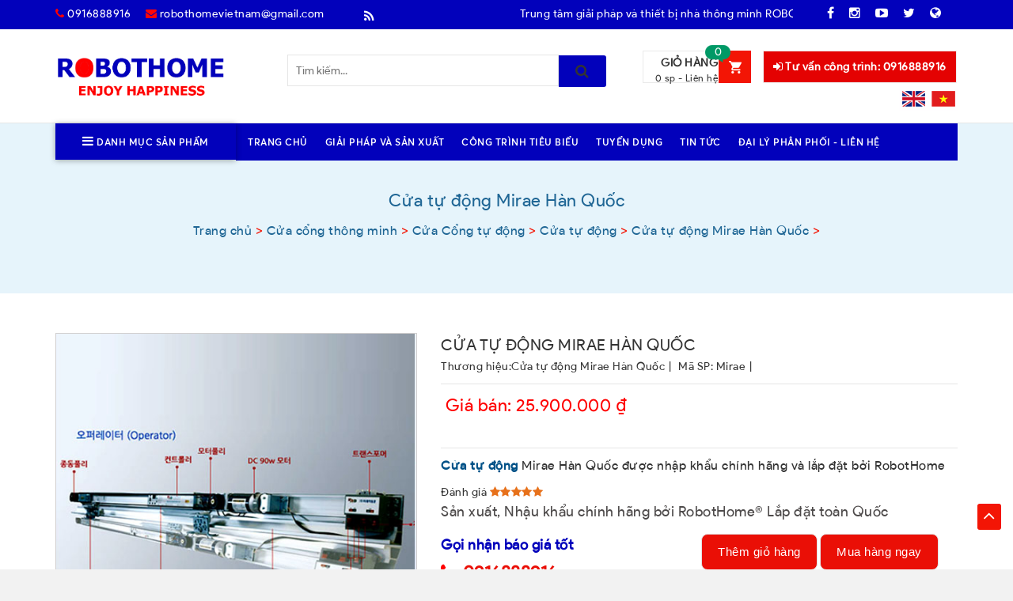

--- FILE ---
content_type: text/html; charset=UTF-8
request_url: https://robothome.vn/cua-tu-dong-mirae-han-quoc.html
body_size: 13835
content:
<!DOCTYPE html>
<html class="no-js" lang="vi">
<head>
	<meta charset="utf-8" />
            <link href="/images/ledviet/1/files/favico-robothome.png" rel="shortcut icon" type="image/x-icon" />
            <meta http-equiv="content-language" content="" />
            <title>Cửa tự động Mirae Hàn Quốc loại 2m</title>
            <meta http-equiv="X-UA-Compatible" content="IE=edge" />
            <meta name="viewport" content="width=device-width,minimum-scale=1"/>
            <meta name="description" content="Cửa tự động Mirae Hàn Quốc được nhập khẩu chính hãng và lắp đặt bởi RobotHome" />
            <meta name="keywords" content="Cửa tự động Mirae Hàn Quốc loại 2m" />    
            <link rel="canonical" href="https://robothome.vn/cua-tu-dong-mirae-han-quoc.html">
            <link href="/libadmin/fonts/css/font-awesome.min.css" onload="this.onload=null;this.rel='stylesheet'" as="style" rel="preload"/>
            <!--<link href="/style/bootstrap.min.css" rel="stylesheet" type="text/css"/>-->
            <link onload="this.onload=null;this.rel='stylesheet'" as="style" rel="preload" href="https://robothome.vn/style.css" />
            <script type="text/javascript" src="https://robothome.vn/script/jquery.min.js"></script>
            <!--<script src="/script/bootstrap.min.js" type="text/javascript"></script>
            <link href="/script/Bxslider/jquery.bxslider.css" rel="stylesheet" type="text/css"/>
            <script async src="/script/Bxslider/jquery.bxslider.min.js" type="text/javascript"></script>
            <script async src="/script/Bxslider/rainbow.min.js" type="text/javascript"></script>-->
            <!--[if lt IE 9]>
            <script src="https://oss.maxcdn.com/html5shiv/3.7.2/html5shiv.min.js"></script>
            <script src="https://oss.maxcdn.com/respond/1.4.2/respond.min.js"></script>
            <![endif]-->
            <meta property="og:title" content="Cửa tự động Mirae Hàn Quốc loại 2m"  /> 
            <meta property="og:type" content="website" /> 
            <meta property="og:url" content="https://robothome.vn/cua-tu-dong-mirae-han-quoc.html" /> 
            <meta property="og:image" content="https://robothome.vn/images/nha-thong-minh/1/images/cua-tu-dong/Cua-truot-tu-dong-Mirae-Han-Quoc.jpg" />
            <meta name="twitter:card" content="summary" /> 
            <meta name="twitter:site" content="https://robothome.vn/cua-tu-dong-mirae-han-quoc.html" /> 
            <meta name="twitter:title" content="Cửa tự động Mirae Hàn Quốc loại 2m" /> 
            <meta name="twitter:description" content="Cửa tự động Mirae Hàn Quốc được nhập khẩu chính hãng và lắp đặt bởi RobotHome" /> 
            <meta name="twitter:image" content="https://robothome.vn/images/nha-thong-minh/1/images/cua-tu-dong/Cua-truot-tu-dong-Mirae-Han-Quoc.jpg" />
	<!-- Global site tag (gtag.js) - Google Analytics -->
<script async src="https://www.googletagmanager.com/gtag/js?id=UA-158870507-1"></script><script>
  window.dataLayer = window.dataLayer || [];
  function gtag(){dataLayer.push(arguments);}
  gtag('js', new Date());

  gtag('config', 'UA-158870507-1');
</script>
<meta content="mUKDRJpFW04u9Nvyf6LUGj5KJc1y6I0Pui8c1cfFZFs" name="google-site-verification" />
<link href="/images/ledviet/1/images/timber.scss.css" media="all" rel="stylesheet" type="text/css" />
<link href="/images/ledviet/1/images/suplo-style.scss.css" media="all" rel="stylesheet" type="text/css" />
<link href="/images/ledviet/1/images/owl.theme.css" media="all" rel="stylesheet" type="text/css" />
<link href="/images/ledviet/1/images/owl.transitions.css" media="all" rel="stylesheet" type="text/css" /><script async src="/images/ledviet/1/images/modernizr.min.js" type="text/javascript"></script><!--<script src="/images/ledviet/1/images/lazyload.js"></script><script type="text/javascript" charset="utf-8">window.addEventListener("load", function(event) {lazyload();});</script>--><!-- Đánh dấu JSON-LD được tạo bởi Trình trợ giúp đánh dấu dữ liệu có cấu trúc của Google. --><script type="application/ld+json">
{
  "@context": "https://schema.org/",
  "@type": "Person",
  "@id": "https://robothome.vn/images/nha-thong-minh/1/files/anh-ca-nhan-gia-thanh.jpg",
  "name": "Gia Thành",
  "Description": "Tôi là Gia Thành. Tôi là chuyên gia hoạt động 12 năm trong lĩnh vực nhà thông minh, an ninh thông minh. Tôi có đam mê những sản phẩm thiết bị điện - gia dụng thông minh, sản phẩm công nghệ và thiết bị tự động hóa. Tôi là sáng lập và chủ sở hữu website: https://robothome.vn/",
  "nationality": "Việt Nam",
  "address": {
        "@type": "PostalAddress",
        "addressLocality": "Ý Yên",
        "addressRegion": "Nam Định",
        "postalCode": "07000.",
        "streetAddress": "Yên Minh, Ý Yên, Nam Định"
      },
  "gender": "Male",
  "url": "https://robothome.vn/",
  "image": "https://robothome.vn/images/nha-thong-minh/1/files/anh-ca-nhan-gia-thanh.jpg",
  "sameAs": [
    "https://www.facebook.com/thanhgia88888",
	"https://giathanh88888.blogspot.com/",
	"https://twitter.com/giathanh88888",
	"https://robothome.vn/"
  ],
  "jobTitle": "Founder",
  "worksFor": [
	{
		"@type": "Organization",
		"name": "RobotHome",
		"sameAs": [
			"https://www.facebook.com/RobotHome.vn",
			"https://twitter.com/RobotHome1",
			"https://robothome.vn/"
		]
	}
],
	"alumniOf": [
	{
	 "@type": "CollegeOrUniversity",
	 "name": "Đại học Công Nghệ - Đại học Quốc Gia Hà Nội",
	 "sameAs": "https://vi.wikipedia.org/wiki/Tr%C6%B0%E1%BB%9Dng_%C4%90%E1%BA%A1i_h%E1%BB%8Dc_C%C3%B4ng_ngh%E1%BB%87,_%C4%90%E1%BA%A1i_h%E1%BB%8Dc_Qu%E1%BB%91c_gia_H%C3%A0_N%E1%BB%99i"
	}]
    },
}
</script><script type="application/ld+json">{
	"@context": "http://schema.org",
  	"@type": "LocalBusiness",
"@id":"https://robothome.vn/",
	"url": "https://robothome.vn/",
	"logo": "https://robothome.vn/images/nha-thong-minh/1/files/logo-robothomevn.png",
    "image":"https://robothome.vn/images/nha-thong-minh/1/files/logo-robothomevn.png",
    "priceRange":"5$-30000$",
	"hasMap": "https://www.google.com/maps/place/Trung+t%C3%A2m+Thi%E1%BA%BFt+b%E1%BB%8B+v%C3%A0+Gi%E1%BA%A3i+ph%C3%A1p+Nh%C3%A0+th%C3%B4ng+minh+RobotHome/@21.0088775,105.8399216,15z/data=!4m5!3m4!1s0x0:0x988fe605fa05ed71!8m2!3d21.0088775!4d105.8399216?shorturl=1",	
	"email": "mailto:robothomevietnam@gmail.com",
    "founder": "Gia Thành",
  	"address": {
    	"@type": "PostalAddress",
    	"addressLocality": "Đống Đa",
        "addressCountry": "Việt Nam",
    	"addressRegion": "Hà Nội",
    	"postalCode":"100000",
    	"streetAddress": "46 Kim Hoa, Đống Đa, Hà Nội 100000"
  	},
  	"description": "RobotHome - Đơn vị số 1 về Nhập khẩu - Phân phối thiết bị và Thi công Giải pháp Nhà thông minh. RobotHome mang đến sự sang trọng, an toàn và tiện nghi. RobotHome - Nhà thông minh hơn!",
	"name": "RobotHome",
  	"telephone": "0916-888-916",
  	"openingHoursSpecification": [
  {
    "@type": "OpeningHoursSpecification",
    "dayOfWeek": [
      "Monday",
      "Tuesday",
      "Wednesday",
      "Thursday",
      "Friday"
    ],
    "opens": "06:30",
    "closes": "23:00"
  },
  {
    "@type": "OpeningHoursSpecification",
    "dayOfWeek": [
      "Saturday"
    ],
    "opens": "7:30",
    "closes": "23:00"
  }
],
  	"geo": {
    	"@type": "GeoCoordinates",
   	"latitude": "21.0088775",
    	"longitude": "105.8399216"
 		}, 			
         
  	"sameAs" : [ "https://www.facebook.com/RobotHome.vn/",
    	"https://www.youtube.com/channel/UCdmSPaabX6BMNpebJWaw5IA",
    	"https://twitter.com/RobotHome1",
		"https://aboutme.google.com/b/116523764769883856659/",
		"https://robothomevietnam.blogspot.com/",
		"https://www.instagram.com/robothomevietnam/"]
	}</script>

<meta content="6a064b2e5101f894467d90e2e3684bd4" name="p:domain_verify" /><script async src="/images/ledviet/1/images/lazysizes.min.js"></script>
<!-- Google Tag Manager --><script>(function(w,d,s,l,i){w[l]=w[l]||[];w[l].push({'gtm.start':
new Date().getTime(),event:'gtm.js'});var f=d.getElementsByTagName(s)[0],
j=d.createElement(s),dl=l!='dataLayer'?'&l='+l:'';j.async=true;j.src=
'https://www.googletagmanager.com/gtm.js?id='+i+dl;f.parentNode.insertBefore(j,f);
})(window,document,'script','dataLayer','GTM-K6368K3');</script><!-- End Google Tag Manager -->
</head>
<body class="body-other template-product">
	<div id="NavDrawer" class="drawer drawer--right">
	<div class="drawer__header">
		<div class="drawer__close js-drawer-close">
			<button type="button" class="icon-fallback-text">
				<span>Đóng</span><i class="fa fa-times" aria-hidden="true"></i>
			</button>
		</div>
	</div>
	<ul class="mobile-nav">
		<li class="mobile-nav__item mobile-nav__search">
			<form action="/tim-kiem" method="get" class="input-group search-bar" role="search">
				<input type="search" id="main-search-form-input" name="code" value="" placeholder="Tìm sản phẩm..." class="input-group-field" aria-label="Tìm sản phẩm...">
				<span class="input-group-btn">
					<button type="submit" class="btn icon-fallback-text">
						<i class="fa fa-search" aria-hidden="true"></i>
					</button>
				</span>
			</form>
		</li>
		<li itemprop="name" class="level0"><meta property="position" content="1"><a itemprop="url" href="/" 0><span>Trang chủ</span></a></li><li itemprop="name" class="level0"><meta property="position" content="2"><a itemprop="url" href="/" 0><span>Sản phẩm</span></a></li><li itemprop="name" class="level0"><meta property="position" content="3"><a itemprop="url" href="/giai-phap-va-san-xuat.html" 0><span>Giả pháp và sản xuất</span></a></li><li itemprop="name" class="level0"><meta property="position" content="4"><a itemprop="url" href="/tuyen-dung-nhan-su.html" 0><span>Tuyển dụng</span></a></li><li itemprop="name" class="level0"><meta property="position" content="5"><a itemprop="url" href="/mot-so-cong-trinh-tieu-bieu.html" 0><span>Công trình tiêu biểu</span></a></li><li itemprop="name" class="level0"><meta property="position" content="6"><a itemprop="url" href="/tin-tuc.html" 0><span>Tin tức</span></a></li><li itemprop="name" class="level0"><meta property="position" content="7"><a itemprop="url" href="/lien-he.html" 0><span>ĐẠI LÝ PHÂN PHỐI - LIÊN HỆ</span></a></li></ul>
				<!--<li class="mobile-nav__item">
			<a  href="/dang-nhap-tai-khoan"  id="customer_login_link">Đăng nhập </a>
		</li>
		<li class="mobile-nav__item">
			<a href="/dang-ky-tai-khoan" id="customer_register_link">Đăng kí</a>
		</li>-->
	</ul>
</div>
<div class="cart-overlay"></div>
<div id="CartDrawer" class="drawer drawer--left">
	<div class="drawer__header">
		<div class="drawer__title h3">Giỏ hàng</div>
		<div class="drawer__close js-drawer-close">
			<button type="button" class="icon-fallback-text">
				<span class="icon icon-x" aria-hidden="true"></span>
				<span class="fallback-text">"Đóng"</span>
			</button>
		</div>
	</div>
	<div id="CartContainer"></div>
</div>
	<div id="af-preloader"><div id="loader-wrapper"><div id="loader"></div></div></div>
<header id="header" class="hd-home">
		<!--
	<div class="header-top-banner medium--hide small--hide">
		<a href="/" title="Trung tâm giải pháp và thiết bị nhà thông minh ROBOTHOME"><img src="/images/ledviet/1/files/hdt_banner.png" alt="Trung tâm giải pháp và thiết bị nhà thông minh ROBOTHOME"></a>
	</div>-->
	
	<div class="header-top medium--hide small--hide">
		<div class="wrapper">
			<div class="inner">
				<div class="grid">
					<div class="grid__item large--four-twelfths">
						<div class="hdt-contact text-left">
							<a class="hotlinkcategory phone5mai0214cs" href="tel:091688916"><i class="fa fa-phone" aria-hidden="true"></i> 0916 888 916</a>
							<a href="mailto:robothomevietnam@gmail.com"><i class="fa fa-envelope" aria-hidden="true"></i>  robothomevietnam@gmail.com</a>
						</div>
					</div>
					<div class="grid__item large--six-twelfths">
						<div class="hdt-shortnews">
							<div class="slide-left">
								<i class="fa fa-rss" aria-hidden="true"></i>
								<marquee behavior="scroll" direction="left">
									Trung tâm giải pháp và thiết bị nhà thông minh ROBOTHOME đơn vị số 1 trong sản xuất, nhập khẩu và phân phối thiết bị nhà thông minh. Chuyên giải pháp Thiết kế - Thi công - Vận hành tòa nhà. UY TÍN - ĐÁNG TIN CẬY! Miễn phí tư vấn - Giá tốt ưu đãi - 100% Chính hãng. Liên hệ : 0916.888.916 hoặc Email: robothomevietnam@gmail.com.
								</marquee>
							</div>
						</div>
					</div>
                  	<div class="grid__item large--two-twelfths">
						<div class="hdt-social-network">
							<a href="https://www.facebook.com/RobotHome.vn" target="_blank" rel="nofollow" class="fb-icon"><i class="fa fa-facebook" aria-hidden="true"></i></a>
							<a href="https://www.instagram.com/robothomevietnam/" target="_blank" rel="nofollow" class="ins-icon"><i class="fa fa-instagram" aria-hidden="true"></i></a>
							<a href="https://www.youtube.com/channel/UCdmSPaabX6BMNpebJWaw5IA" target="_blank" rel="nofollow" class="yt-icon"><i class="fa fa-youtube-play" aria-hidden="true"></i></a>
							<a href="https://twitter.com/RobotHome1" target="_blank" rel="nofollow" class="tw-icon"><i class="fa fa-twitter" aria-hidden="true"></i></a>
							<a href="/gioi-thieu-trang-website-robothome.html" title="Về RobotHome.Vn" target="_blank" class="gg-icon"><i class="fa fa-globe" aria-hidden="true"></i></a>
						</div>
					</div>
				</div>
			</div>
		</div>
	</div>

	<div class="wrapper">
		<div class="inner desktop-header medium--hide small--hide">
			<div class="grid">
				<div class="grid__item large--three-twelfths">
					<div class="hd-logo text-left">
						<a href="/" title="Trung tâm giải pháp và thiết bị nhà thông minh ROBOTHOME"><img src="/images/nha-thong-minh/1/files/logo-robothome.png" alt="Trung tâm giải pháp và thiết bị nhà thông minh ROBOTHOME"></a>
					</div>
				</div>
				<div class="grid__item large--four-twelfths">
					<div class="hd-search">
						<div class="search-form-wrapper">
	<form id="searchauto" action="/tim-kiem" class="searchform-categoris ultimate-search" >
		<div class="wpo-search">
			<div class="wpo-search-inner">
				<div class="input-group">
					<input id="searchtext" name="code" maxlength="40" class="form-control input-search" type="text" size="20" placeholder="Tìm kiếm...">
					<span class="input-group-btn">
						<button type="submit" id="searchsubmit"><i class="fa fa-search" aria-hidden="true"></i></button>
					</span>
				</div>
			</div>
		</div>
	</form>
</div>

					</div>
				</div>
				<div class="grid__item large--five-twelfths text-right">
					<div class="hd-account">
						<a class="hotlinkcategory2 phone5mai0214cs" href="tel:0916888916"><i class="fa fa-sign-in" aria-hidden="true"></i>  Tư vấn công trình: 0916888916</a>
					
					</div>
					<div class="desktop-cart-wrapper">
						<div class="miniCartWrap"><div class="mini-maincart"><div class="cartSummary">
            <div class="crat-icon">
                <span class="item">0</span>
                <p class="mt-cart-title">Giỏ hàng</p>
            </div>
            <div class="cart-header">
                <p class="cart-tolatl">
                    <span class="item">0 sp - </span>
                    <span><span class="price">Liên hệ</span></span>
                </p>
            </div>	
        </div><div class="mini-contentCart"><div class="block-content"></div></div></div></div>
					</div>
						<div class="envi">
						<a href="#" title="Tiếng Anh, Việt"><img src="/images/nha-thong-minh/1/files/en.PNG" alt="Song ngữ Anh - Việt"></a>
					</div>
				</div>
			</div>
		</div>
		<div class="inner mobile-header large--hide">
			<div class="grid">
				<div class="grid__item medium--one-third small--one-half">
					<div class="hd-logo text-left"><a href="/" title="Trung tâm giải pháp và thiết bị nhà thông minh ROBOTHOME"><img src="/images/nha-thong-minh/1/files/logo-robothome.png" alt="Trung tâm giải pháp và thiết bị nhà thông minh ROBOTHOME"></a></div>
				</div>
				<div class="grid__item large--two-twelfths push--large--eight-twelfths medium--two-thirds small--one-half clearfix text-right">
					<div class="hd-btnMenu">
						<a href="javascript:void(0)" class="icon-fallback-text site-nav__link js-drawer-open-right" aria-controls="NavDrawer" aria-expanded="false">
							<span>Menu</span>						
							<i class="fa fa-bars" aria-hidden="true"></i>
						</a>
					</div>
					<div class="desktop-cart-wrapper1">
						<a href="/thanh-toan" class="hd-cart">
							<i class="fa fa-shopping-bag" aria-hidden="true"></i>
						</a>
					</div>
					<div class="envimobile">
						<a href="#" title="Tiếng Anh, Việt"><img src="/images/nha-thong-minh/1/files/en.PNG" alt="Song ngữ Anh - Việt"></a>
					</div>
				</div>
			</div>
			<div class="grid__item large--four-twelfths text-right">
					<div class="hd-account">
						<a class="phone5mai0214cs" href="tel:0916888916"><i class="fa fa-sign-in" aria-hidden="true"></i>  Tư vấn công trình: 0916888916</a>
						
					</div>
			</div>
		</div>
	</div>
</header>
	<section id="breadcrumb-wrapper" class="breadcrumb-w-img">
		<div id="megamenu-wrapper" class="medium--hide small--hide">
			<div class="wrapper">
				<div class="inner">
					<div class="grid mg-left-0">
						<div class="grid__item large--one-fifth pd-left0 megamenu-nav-wrapper ">
					<a href="javascript:void(0)" class="btnMenu text-center">
						<i class="fa fa-bars" aria-hidden="true"></i>  Danh mục sản phẩm
					</a>
					<ul class="no-bullets megamenu-nav"><li itemprop="name" class="level0"><a itemprop="url" href="/cua-cong-thong-minh.html">Cửa cổng thông minh</a></li><li itemprop="name" class="level0"><a itemprop="url" href="/he-thong-thong-gio.html">Hệ thống thông gió</a></li><li itemprop="name" class="level0"><a itemprop="url" href="/do-gia-dung-thong-minh.html">Đồ Gia dụng thông minh</a></li><li itemprop="name" class="level0"><a itemprop="url" href="/thiet-bi-dien-thong-minh.html">Thiết bị điện thông minh</a></li><li itemprop="name" class="level0"><a itemprop="url" href="/an-ninh-thong-minh.html">An ninh thông minh</a></li><li itemprop="name" class="level0"><a itemprop="url" href="/thiet-bi-ve-sinh-thong-minh.html">Vệ sinh thông minh</a></li></ul>
				</div>
						<div class="grid__item large--four-fifths pd-left0 mini-nav-wrapper">
					<ul class="no-bullets"><li itemprop="name" class="level0"><meta property="position" content="1"><a itemprop="url" href="/" 0><span>Trang chủ</span></a></li><li itemprop="name" class="level0"><meta property="position" content="2"><a itemprop="url" href="/giai-phap-va-san-xuat.html" 0><span>Giải pháp và Sản xuất</span></a></li><li itemprop="name" class="level0"><meta property="position" content="3"><a itemprop="url" href="/mot-so-cong-trinh-tieu-bieu.html" 0><span>Công trình tiêu biểu</span></a></li><li itemprop="name" class="level0"><meta property="position" content="4"><a itemprop="url" href="/tuyen-dung-nhan-su.html" 0><span>Tuyển dụng</span></a></li><li itemprop="name" class="level0"><meta property="position" content="5"><a itemprop="url" href="/tin-tuc.html" 0><span>Tin tức</span></a></li><li itemprop="name" class="level0"><meta property="position" content="6"><a itemprop="url" href="/lien-he.html" 0><span>Đại lý phân phối - Liên hệ</span></a></li></ul></ul>
				</div>
					</div>
				</div>
			</div>
		</div>
<div class="breadcrumb-overlay"></div>
	<div class="breadcrumb-content">
		<div class="wrapper">
			<div class="inner text-center">
				<div class="breadcrumb-big">
               <h1>Cửa tự động Mirae Hàn Quốc</h1>
				</div>
				<div class="breadcrumb-small"><ol class="breadcrumb"><li class="first"><a href="/"><span >Trang chủ</span></a></li><li><a href="/cua-cong-thong-minh.html"><span>Cửa cổng thông minh</span></a></li><li><a href="/cua-cong-tu-dong.html"><span>Cửa Cổng tự động</span></a></li><li><a href="/cua-tu-dong.html"><span>Cửa tự động</span></a></li><li><a href="/cua-tu-dong-mirae-han-quoc.html"><span>Cửa tự động Mirae Hàn Quốc</span></a></li><li class="active">Cửa tự động Mirae Hàn Quốc</li></ol></div>
			</div>
		</div>
	</div><script>$(document).ready(function(){$(".phone1mai0214cs").attr("href","tel:0916888916");$(".phone2mai0214cs").attr("href","tel:0916888916");$(".phone3mai0214cs").attr("href","tel:0916888916");$(".phone4mai0214cs").attr("href","http://zalo.me/0916888916");$(".phone5mai0214cs").attr("href","tel:0916888916");$(".phone5mai0214cs").html("<i class='fa fa-sign-in' aria-hidden='true'></i>  Tư vấn công trình: 0916888916");$(".hotlinkcategory.phone5mai0214cs").html("<i class='fa fa-phone' aria-hidden='true'></i> 0916888916");$(".phone6mai0214cs").attr("href","tel:0916888916");$(".phone6mai0214cs").html("0916888916");});</script>
	</section>
	<div id="PageContainer" class="is-moved-by-drawer">
		<main class="main-content" role="main">
<section id="product-wrapper">
	<div class="wrapper">
		<div class="inner">
			<div>
				<div class="grid product-single">
					<div class="grid__item large--five-twelfths medium--one-whole small--one-whole" style="position: relative;"><div class="thumbimageproduct"><ul class="slides"><li data-thumb="/images/nha-thong-minh/1/images/cua-tu-dong/Cua-truot-tu-dong-Mirae-Han-Quoc.jpg">
                <div class="thumb-image"> <img src="/images/nha-thong-minh/1/images/cua-tu-dong/Cua-truot-tu-dong-Mirae-Han-Quoc.jpg" data-imagezoom="true" class="img-responsive"  alt="Cửa tự động Mirae Hàn Quốc" /> </div>
            </li></ul></div><script defer src="/script/jquery.flexslider.js"></script>
            <link rel="stylesheet" href="/style/flexslider.css" type="text/css" media="screen" />
            <script>$(window).load(function() { $(".thumbimageproduct").flexslider({ animation: "slide", controlNav: "thumbnails" }); }); </script>
            <script src="/script/imagezoom.js"></script></div>

					<div class="grid__item large--seven-twelfths medium--one-whole small--one-whole">
						<div class="product-content">
							<div class="pro-content-head clearfix">
								<h2>Cửa tự động Mirae Hàn Quốc</h2>
								<div class="pro-brand"><span class="title">Thương hiệu:</span><a href="/cua-tu-dong-mirae-han-quoc.html">Cửa tự động Mirae Hàn Quốc</a></div><span>|</span>
								<div class="pro-sku ProductSku"><span class="title">Mã SP:</span> <span class="sku-number">Mirae</span></div><span>|</span>
							</div>
							<div class="pro-price clearfix"><div class="pricenew"><span> Giá bán: </span>25.900.000 <span>₫</span></div><br/>
                              <span class="priceplus"></span></div>
							<div class="pro-short-desc"><p><strong><a href="https://robothome.vn/cua-tu-dong.html">Cửa tự động</a></strong> Mirae Hàn Quốc được nhập khẩu chính hãng và lắp đặt bởi RobotHome</p></div>
							<span>Đánh giá</span> <i class="fa fa-star cur"></i><i class="fa fa-star cur"></i><i class="fa fa-star cur"></i><i class="fa fa-star cur"></i><i class="fa fa-star cur"></i>
                          
                          <div class="pro-short-desc-02"><p>Sản xuất, Nhậu khẩu chính hãng bởi RobotHome® Lắp đặt toàn Quốc </p></div>
							<div id="AddToCartForm" class="form-vertical">
								<!--<div class="product-variants-wrapper">
									<div class="product-size-hotline">
										<div class="social-network-actions text-left">
											<div class="fb-like" data-href="/cua-tu-dong-mirae-han-quoc.html" data-layout="button_count" data-action="like" data-size="small" data-show-faces="true" data-share="true"></div>
											<div class="fb-save" data-uri="/cua-tu-dong-mirae-han-quoc.html" data-size="small"></div>
										</div>
									</div>
								</div>-->
								
								<div class="grid mg-left-5">
									<div class="grid__item large--one-half medium--one-third small--one-half pd-left5">
										<div class="product-quantity clearfix">
											<div class="qty-addcart clearfix">
												<span><div class="lienhesanpham">Gọi nhận báo giá tốt</div></span>
                                              <div class="product-hotline">
											<i class="fa fa-phone" aria-hidden="true"></i><a class="hotlink4 phone6mai0214cs" href="tel:0916.888.916">0916.888.916</a>
										</div>
											</div>		
										</div>
									</div>
									<div class="grid__item large--one-half medium--one-third small--one-half pd-left5">
										<div class="qnt-addcart clearfix">
                                          
										<a class="nutlienket" onclick="CartProduct(1166, 0)">Thêm giỏ hàng</a>
                                          <a class="nutlienket" onclick="CartProduct1(1166, 0)" >Mua hàng ngay</a>
									</div>	
									</div>
								</div>		
							</div>
						</div>
					</div>
				</div>

				<div class="grid">
					<div class="grid__item large--nine-twelfths medium--one-whole small--one-whole">
						<div class="product-description-wrapper">
							<div class="tab clearfix">
								<button class="pro-tablinks" onclick="openProTabs(event, 'proDes')" id="defaultOpenProTabs">Mô tả</button>
								<!--<button class="pro-tablinks" onclick="openProTabs(event, 'proInf')">Thông tin thêm</button>
                              	<button class="pro-tablinks" onclick="openProTabs(event, 'proCom')">Bình luận</button>-->
							</div>
							<div id="proDes" class="pro-tabcontent"><h2>Cửa tự động Mirae Hàn Quốc&nbsp;&nbsp;</h2>

<ul>
	<li>Độ mở thông thủy: 20000mm</li>
	<li>Loại cửa : mở trượt 2 cánh,&nbsp;</li>
	<li>Tải trọng cánh cửa: 120kg x 2cánh&nbsp;</li>
	<li>Tốc độ Đóng / Mở: 200 &ndash; 600 mm/s (10 cấp tốc độ)</li>
</ul>

<div>- Mô tơ điện : Động cơ điện một chiều không chổi than DC 24V / 90 W,chức năng an toàn khi gặp vật cản trên hành trình sẽ tự động dừng và đổi chiều.</div>

<h3><strong>Chi tiết thiết bị: </strong></h3>

<div>Moto điện, máy tính điều khiển, mắt nhận, puly không tải, con lăn, dây cuaroa, ray hợp kim nhôm</div>

<h3><strong>Phụ kiện đi kèm cửa tự động Mirae Hàn Quốc&nbsp;</strong></h3>

<ul>
	<li>Nắp hộp INOX 201 dày 1mm bọc PVC cho 2 mặt cửa tự động<span style="white-space:pre"> </span></li>
	<li>Kẹp kính chuyên dụng cho cửa tự động<span style="white-space:pre"> </span></li>
	<li>Kính 10mm temper mài các cạnh + Phụ kiện lắp đặt</li>
	<li>Kích thước 1750mm x 2340mm</li>
</ul></div>
							<div class="phivanchuyen"><i class="fa fa-truck" aria-hidden="true"></i> <a href="/chinh-sach-van-chuyen.html"rel="”nofollow”" >Phí Vận chuyển</a></div>
							<div class="author"><i class="fa fa-user" aria-hidden="true"></i> Tác giả Gia Thành</div>
							<!--<span class="rating pull-right"><img alt="Đánh giá sản phẩm này" src="/images/nha-thong-minh/1/files/5-star.png"></span>-->
                          	<div id="proInf" class="pro-tabcontent">
                          		
                          	</div>
                          
                          

<div style="padding:15px;">
<div id="TonghopDanhgia"></div>
<div id="myModalComment" style="display:none;">
    <div>
      <div class="modal-content" style="padding-bottom: 0px;">
        <div class="modal-header">
          <h4 class="modal-title">Đánh giá của bạn</h4>
        </div>
        <div class="modal-body">
            <div class="commentreply">
                <div class="tile rating-tile"> 
                    <div class="rating-indent rating rating-actionable"> 
                        <span class="rating ratingmark"> 
                            <span data-mark="1" class="rating-star"></span> 
                            <span data-mark="2" class="rating-star"></span> 
                            <span data-mark="3" class="rating-star"></span> 
                            <span data-mark="4" class="rating-star"></span>
                            <span data-mark="5" class="rating-star"></span> 
                        </span> 
                    </div> 
                </div>
                <div class="row">
                    <input type="hidden" class="form-control" name="comment_address" />
                    <input type="hidden" class="form-control" name="comment_mark" value="" />
                    <input type="hidden" class="form-control" name="comment_title" value="Đánh giá" />
                    <div class="col-sm-6"><div class="form-group"><input disabled type="text" class="form-control" name="comment_fullname" placeholder="Họ và tên" /></div></div>
                    <div class="col-sm-6"><div class="form-group"><input disabled type="text" class="form-control" name="comment_email" placeholder="Email" /></div></div>
                    <div class="col-sm-4" style="display:none;"><div class="form-group"><input disabled type="text" class="form-control" name="comment_phone" value="" placeholder="Điện thoại" /></div></div>
                </div>
                <div>
                  	<div class="form-group"><input type="text" class="form-control" name="comment_title" value="" placeholder="Tiêu đề đánh giá" /></div>
                    <textarea style="padding: 10px !important;" class="form-control" name="comment_content" placeholder="Nội dung đánh giá của bạn"></textarea>
                </div>
            </div>
        </div>
        <div class="modal-footer">
            <button type="button" class="btn btn-default" onclick="onSubmitComment()">Xác nhận</button>
            <button type="button" class="btn btn-danger" onclick="$('#myModalComment').hide();">Hủy</button>
        </div>
        
      </div>
    </div>
</div>
<meta name="google-signin-scope" content="profile email">
<meta name="google-signin-client_id" content="1042637786611-7q7jhodudekiv5og1incu27v57i24gnd.apps.googleusercontent.com">
<script src="https://apis.google.com/js/platform.js" async defer></script>
<div style="display:none;"><div class="g-signin2" data-onsuccess="onSignIn" data-theme="dark"></div></div>
<div><div class="commentreply comment_0" rel="0"><a href="javascript:;" onclick="CommentReply(0)">Bình luận</a><div class="reply"></div></div><style>ul.ContentComment ul {margin-left: 40px;margin-top: 10px;border-left: 3px solid #e5e5e5;padding-left: 10px;} ul.ContentComment li{margin-bottom:10px;}</style><script>var totalcomment=[];</script><script>replycomment = '<div id="CommentPage"><div class="form-group" class="comment_fullname"><label>Họ và tên</label><input type="text" name="comment_fullname" class="form-control" /></div><div class="form-group" class="comment_address"><label>Địa chỉ</label><input type="text" name="comment_address" class="form-control" /></div><div class="form-group" class="comment_phone"><label>Điện thoại</label><input type="text" name="comment_phone" class="form-control" /></div><div class="form-group" class="comment_email"><label>Email</label><input type="email" name="comment_email" class="form-control" /></div><div class="form-group" class="comment_title"><label>Tiêu đề</label><input type="text" name="comment_title" class="form-control" /></div><div class="form-group" class="comment_mark"><label>Điểm đánh giá</label><select name="comment_mark" class="form-control"><option value="5">Tuyệt vời</option><option value="4">Tốt</option><option value="3">Khá</option><option value="2">Trung bình</option><option value="1">Kém</option></select></div><div class="form-group" class="comment_content"><label>Nội dung</label><textarea name="comment_content" class="form-control"></textarea></div></div>';</script></div>
<script>
    var SignInGoogle = false;
	var commentIdCategory = 0;
    function Clicktrang(id){
		commentIdCategory = id;
        $('.rating span').removeClass('rating-star-full');
        if(SignInGoogle){$('#myModalComment').show();}else{
            SignInGoogle = true;
            $('.abcRioButtonContents').trigger('click');
        }
    }
    function onSignIn(googleUser) {
        var profile = googleUser.getBasicProfile();
        var e = $('.commentreply');
        e.find('[name="comment_fullname"]').val(profile.getName()); // Họ và tên
        e.find('[name="comment_email"]').val(profile.getEmail());   // Email
        e.find('[name="comment_address"]').val(profile.getImageUrl());// Ảnh đại diện
        if(SignInGoogle){$('#myModalComment').show();}
        SignInGoogle = true;
    }
    $('.ratingmark>span').click(function(){
        var mark = $(this).attr('data-mark')*1;
        $('.rating span').removeClass('rating-star-full');
        for(var i=1; i<=mark; i++){
            $('.rating span[data-mark="'+i+'"]').addClass('rating-star-full');
        }
        $('.commentreply').find('[name="comment_mark"]').val(mark);
    });
    function onSubmitComment(){
        var e = $('.commentreply');
        var data = {
            'func':'CommentReply',
            'idpage':'1166',
            'idcomment':commentIdCategory,
            'fullname':e.find('[name="comment_fullname"]').val(),
            'address':e.find('[name="comment_address"]').val(),
            'phone':e.find('[name="comment_phone"]').val(),
            'email':e.find('[name="comment_email"]').val(),
            'title':e.find('[name="comment_title"]').val(),
            'mark':e.find('[name="comment_mark"]').val()*1,
            'content':e.find('[name="comment_content"]').val()
        };
      	if(e.find('[name="comment_mark"]').val()*1==0){alert('Bạn chưa đánh giá thứ hạng nội dung'); return;}
        $.post('/Update',data,function(rs){
          //alert(rs);
          if(rs=='Gửi đánh giá thành công'){
            alert('Cảm ơn bạn đã gửi phản hồi đánh giá về sản phẩm của chúng tôi. Chúng tôi sẽ liên hệ phản hồi với bạn sớm nhất có thể.');
            $('#myModalComment').hide();
            $('.commentreply').find('[name="comment_title"]').val('');
            $('.commentreply').find('[name="comment_content"]').val('');  
          }
          if(rs==''){alert('Vui lòng kiểm tra lại tiêu đề hoặc nội dung đánh giá.');}
        });
    }
</script>
<script>
/*totalcomment = [
	{"mark":"1", "soluong":"9"},
	{"mark":"3", "soluong":"7"},
	{"mark":"4", "soluong":"6"}
];*/
function getThongke(){
  if(totalcomment.length==0){
    totalcomment.push(
    	{"mark":"5", "soluong":"1"}
    );
  }
	var thongketientrinh = '';
	var thongke = [], max = 0, tongdiem = 0, soluong = 0;
	for(var i=0; i<5; i++){thongke[i] = 0;}
	for(var i=0; i<totalcomment.length; i++){
		var mark = totalcomment[i].mark*1; var count = totalcomment[i].soluong*1;
		thongke[mark-1] = count; tongdiem += mark*count; soluong += count; if(max<count){max = count;}
	}
	
	var html = '<div class="tieudetonghop">'
		+'<div style="width:75%;float:left;">Tóm tắt đánh giá</div>'
		+'<div style="width:25%;float:left; text-align:center;"><button class="buttonvietdanhgia" onclick="Clicktrang(0)">Viết đánh giá</button></div>'
		+'<div style="clear:both;"></div>'
	+'</div>';
    if(soluong>0){
      for(var i=4; i>=0; i--){
		thongketientrinh += '<div class="ct_tientrinh"><div class="ct_dem">'+(i+1)+'</div><div class="ct_danhgia"><div class="ct_tatca"><div class="ct_hientai" style="width:'+(100.0*thongke[i].toFixed(1)/max.toFixed(1))+'%"></div></div></div></div>';
	  }
      var tongtientrinh = (tongdiem.toFixed(1)/soluong.toFixed(1)).toFixed(1);
      html+='<div style="width:75%;float:left;" id="thongketientrinh">'+thongketientrinh+'</div>'
      +'<div style="width:25%;float:left; text-align:center;" id="thongketongket">'
          +'<div class="tongsoluong">'+(isNaN(tongtientrinh)?'0.0':tongtientrinh)+'</div>'
          +'<div class="tongtientrinh"><span class="Fam1ne EBe2gf"><span class="tyledanhgia" style="width:'+((100.0*tongdiem.toFixed(1)/(5.0*soluong.toFixed(1)))+'%')+'"></span></span></div>'
          +'<p class="soluongdanhgia">'+soluong+' đánh giá</p>'
      +'</div>'
      +'<div style="clear:both;"></div>'
      +'<div class="tieudetonghop">Danh sách đánh giá</div>';
    }
	$('#TonghopDanhgia').html(html);
}
getThongke();
</script>


<style>
  .form-control {
    width: 100%;
    margin-bottom: 10px;
}
  ol.breadcrumb {
    background: none !important;
}
  ul.ContentComment, ul.ContentComment ul {
    list-style: none;
}
.rating-tile {margin-top: 10px;margin-bottom: 10px;}
.rating .rating-star {
    background: url(/images/nha-thong-minh/1/images/icon/anh3.png) no-repeat;
    cursor: pointer;display: inline-block;height: 30px;margin-right: 11px;width: 30px;
}
.rating .rating-star-full {
    background: url(/images/nha-thong-minh/1/images/icon/anh4.png) no-repeat;
}
.breadcrumb-small li.active {
    display: none;
}
.tieudetonghop{color: #222;font-size: 20px;line-height: 1.3;position: relative;margin: 24px 0 12px;}
button.buttonvietdanhgia {
    border-radius: 2px;cursor: default;font-family: arial,sans-serif;font-size: 11px;font-weight: bold;
    height: 27px;line-height: 27px;margin: 2px 0;min-width: 54px;padding: 0 8px;text-align: center;
    -webkit-transition: color 0.218s;-webkit-user-select: none;
    background-color: #f5f5f5;
    background-image: linear-gradient(top,#f5f5f5,#f1f1f1);
    border: 1px solid #dcdcdc;border: 1px solid rgba(0,0,0,.1);color: #444;
    background-image: -webkit-gradient(linear,left top,left bottom,from(#f5f5f5),to(#f1f1f1));
    background-image: -webkit-linear-gradient(top,#f5f5f5,#f1f1f1);
}
.ct_tientrinh {display: table-row;height: 20px;}
.ct_dem {padding-right: 10px;color: #70757a;display: table-cell;font-size: 14px;font-weight: 500;vertical-align: middle;}
.ct_danhgia {display: table-cell;vertical-align: middle;width: 100%; height:19px;}
.ct_tatca, .ct_hientai {border-radius: 9px;height: 9px;}
.ct_tatca {background: #d1d1d1;}
.ct_hientai {background: #e7711b;}
.EBe2gf, .EBe2gf span {background-size: 14px 13px;height: 13px;top: 1px;width: 69px;}
.EBe2gf {
    background-image: url(/images/nha-thong-minh/1/images/icon/anh2.png);
}
.Fam1ne {background-repeat: repeat-x;display: inline-block;overflow: hidden;position: relative;}
.EBe2gf span {
    background-image: url(/images/nha-thong-minh/1/images/icon/anh1.png);
}

.Fam1ne span {background-repeat: repeat-x;display: block;}
p.soluongdanhgia {margin-top: 8px;font-size: 14px;color: #878787;}
.tongsoluong {display: block;font-size: 56px;line-height: 44px;margin-bottom: 15px;color: #70757A;white-space: nowrap;}
  .commentreply.comment_0>a {display: none;}
  i.fa.fa-star.cur {color: #f54ea5;}
</style>                               
</div>                 
                          
                          
                          
                          
                
                          
                          
                          
                          
							<!--<div id="proCom" class="pro-tabcontent"><div id="fb-root"></div>
            <script>(function(d, s, id) {
              var js, fjs = d.getElementsByTagName(s)[0];
              if (d.getElementById(id)) return;
              js = d.createElement(s); js.id = id;
              js.src = "//connect.facebook.net/vi_VN/sdk.js#xfbml=1&version=v2.5&appId=697704830342015";
              fjs.parentNode.insertBefore(js, fjs);
            }(document, "script", "facebook-jssdk"));</script>
            <div class="fb-comments" data-href="https://robothome.vn/cua-tu-dong-mirae-han-quoc.html" data-width="100%" data-numposts="10"></div></div>-->
						</div>
					</div>
					<div class="grid__item large--three-twelfths medium--one-whole small--one-whole">
						


<section id="related-products">
	<div class="home-section-head clearfix">
		<h2>Xem thêm sản phẩm khác</h2>
	</div>
	<div class="home-section-body">
		<ul class="no-bullets"><li class="grid mg-left-15 rsp-item">
				<div class="grid__item large--one-third medium--one-quarter small--one-quarter pd-left15">
					<div class="rsp-img">
						<a href="/cua-kinh-tu-dong-mo-grizzly-canada.html" title="Cửa tự động cao cấp Grizzly Canada">
							<img class="lazyload" src="/images/nha-thong-minh/1/files/logo-robothome.png" data-src="/images/nha-thong-minh/1/images/cua-tu-dong/cua-tu-dong-Grizzly-Canada.jpg" alt="Cửa tự động cao cấp Grizzly Canada">
						</a>
					</div>
				</div>
				<div class="grid__item large--two-thirds medium--three-quarters small--three-quarters pd-left15">
					<div class="rsp-title">
						<a href="/cua-kinh-tu-dong-mo-grizzly-canada.html" title="Cửa tự động cao cấp Grizzly Canada">Cửa tự động cao cấp Grizzly Canada</a>
					</div>
					<div class="rsp-price"><span class="pricenew"><span> Giá bán: </span>33.500.000 <span>₫</span></span></div>
				</div>
			</li><li class="grid mg-left-15 rsp-item">
				<div class="grid__item large--one-third medium--one-quarter small--one-quarter pd-left15">
					<div class="rsp-img">
						<a href="/cua-kinh-tu-dong-taesung-han-quoc.html" title="Cửa kính lùa tự động Taesung Hàn Quốc">
							<img class="lazyload" src="/images/nha-thong-minh/1/files/logo-robothome.png" data-src="/images/nha-thong-minh/1/images/cua-tu-dong/Cua-tu-dong-BS-2007-Taesung-Han-Quoc.png" alt="Cửa kính lùa tự động Taesung Hàn Quốc">
						</a>
					</div>
				</div>
				<div class="grid__item large--two-thirds medium--three-quarters small--three-quarters pd-left15">
					<div class="rsp-title">
						<a href="/cua-kinh-tu-dong-taesung-han-quoc.html" title="Cửa kính lùa tự động Taesung Hàn Quốc">Cửa kính lùa tự động Taesung Hàn Quốc</a>
					</div>
					<div class="rsp-price"><span class="pricenew"><span> Giá bán: </span>35.000.000 <span>₫</span></span></div>
				</div>
			</li><li class="grid mg-left-15 rsp-item">
				<div class="grid__item large--one-third medium--one-quarter small--one-quarter pd-left15">
					<div class="rsp-img">
						<a href="/cua-kinh-tu-dong-bhd-dai-loan.html" title="Mô tơ Cửa kính tự động BHD Đài Loan">
							<img class="lazyload" src="/images/nha-thong-minh/1/files/logo-robothome.png" data-src="/images/nha-thong-minh/1/images/cua-tu-dong/cua-truot-tu-dong-bhd.png" alt="Mô tơ Cửa kính tự động BHD Đài Loan">
						</a>
					</div>
				</div>
				<div class="grid__item large--two-thirds medium--three-quarters small--three-quarters pd-left15">
					<div class="rsp-title">
						<a href="/cua-kinh-tu-dong-bhd-dai-loan.html" title="Mô tơ Cửa kính tự động BHD Đài Loan">Mô tơ Cửa kính tự động BHD Đài Loan</a>
					</div>
					<div class="rsp-price"><span class="pricenew"><span> Giá bán: </span>21.000.000 <span>₫</span></span></div>
				</div>
			</li><li class="grid mg-left-15 rsp-item">
				<div class="grid__item large--one-third medium--one-quarter small--one-quarter pd-left15">
					<div class="rsp-img">
						<a href="/cua-tu-dong-kast-trung-quoc.html" title="Cửa kính trượt tự động Kast Trung Quốc">
							<img class="lazyload" src="/images/nha-thong-minh/1/files/logo-robothome.png" data-src="/images/nha-thong-minh/1/files/cua-truot-tu-dong-trung-quoc-kast.PNG" alt="Cửa kính trượt tự động Kast Trung Quốc">
						</a>
					</div>
				</div>
				<div class="grid__item large--two-thirds medium--three-quarters small--three-quarters pd-left15">
					<div class="rsp-title">
						<a href="/cua-tu-dong-kast-trung-quoc.html" title="Cửa kính trượt tự động Kast Trung Quốc">Cửa kính trượt tự động Kast Trung Quốc</a>
					</div>
					<div class="rsp-price"><span class="pricenew"><span> Giá bán: </span>19.800.000 <span>₫</span></span></div>
				</div>
			</li><li class="grid mg-left-15 rsp-item">
				<div class="grid__item large--one-third medium--one-quarter small--one-quarter pd-left15">
					<div class="rsp-img">
						<a href="/thiet-bi-dong-cua-tu-dong-cao-cap-ditec-das-valor-italia.html" title="Thiết bị đóng cửa tự động cao cấp DITEC DAS Valor Italia">
							<img class="lazyload" src="/images/nha-thong-minh/1/files/logo-robothome.png" data-src="/images/nha-thong-minh/1/images/cua-tu-dong/cua-tu-dong-DITEC-DAS-Valor-Italia.PNG" alt="Thiết bị đóng cửa tự động cao cấp DITEC DAS Valor Italia">
						</a>
					</div>
				</div>
				<div class="grid__item large--two-thirds medium--three-quarters small--three-quarters pd-left15">
					<div class="rsp-title">
						<a href="/thiet-bi-dong-cua-tu-dong-cao-cap-ditec-das-valor-italia.html" title="Thiết bị đóng cửa tự động cao cấp DITEC DAS Valor Italia">Thiết bị đóng cửa tự động cao cấp DITEC DAS Valor Italia</a>
					</div>
					<div class="rsp-price"><span class="pricenew"><span> Giá bán: </span>49.300.000 <span>₫</span></span></div>
				</div>
			</li><li class="grid mg-left-15 rsp-item">
				<div class="grid__item large--one-third medium--one-quarter small--one-quarter pd-left15">
					<div class="rsp-img">
						<a href="/cua-kinh-lua-tu-dong-klcm-teraoka-nhat-ban.html" title="Cửa lùa tự động KLCM-TERAOKA Nhật Bản">
							<img class="lazyload" src="/images/nha-thong-minh/1/files/logo-robothome.png" data-src="/images/nha-thong-minh/1/images/cua-tu-dong/Cua-tu-dong-KLCM-TERAOKA-Nhat-Ban.jpg" alt="Cửa lùa tự động KLCM-TERAOKA Nhật Bản">
						</a>
					</div>
				</div>
				<div class="grid__item large--two-thirds medium--three-quarters small--three-quarters pd-left15">
					<div class="rsp-title">
						<a href="/cua-kinh-lua-tu-dong-klcm-teraoka-nhat-ban.html" title="Cửa lùa tự động KLCM-TERAOKA Nhật Bản">Cửa lùa tự động KLCM-TERAOKA Nhật Bản</a>
					</div>
					<div class="rsp-price"><span class="pricenew"><span> Giá bán: </span>65.000.000 <span>₫</span></span></div>
				</div>
			</li><li class="grid mg-left-15 rsp-item">
				<div class="grid__item large--one-third medium--one-quarter small--one-quarter pd-left15">
					<div class="rsp-img">
						<a href="/cua-truot-tu-dong-cao-cap-dream-nhat-ban.html" title="Cửa trượt tự động cao cấp Dream Nhật Bản">
							<img class="lazyload" src="/images/nha-thong-minh/1/files/logo-robothome.png" data-src="/images/nha-thong-minh/1/files/cua-tu-dong-dream-nhat-ban.png" alt="Cửa trượt tự động cao cấp Dream Nhật Bản">
						</a>
					</div>
				</div>
				<div class="grid__item large--two-thirds medium--three-quarters small--three-quarters pd-left15">
					<div class="rsp-title">
						<a href="/cua-truot-tu-dong-cao-cap-dream-nhat-ban.html" title="Cửa trượt tự động cao cấp Dream Nhật Bản">Cửa trượt tự động cao cấp Dream Nhật Bản</a>
					</div>
					<div class="rsp-price"><del class="priceold"><span> </span>72.000.000 <span>₫</span></del><span class="pricenew"><span> Giá bán: </span>65.800.000 <span>₫</span></span></div>
				</div>
			</li></ul>
	</div>
</section>


					</div>
				</div>

			</div>
		</div>
	</div>
</section>


		</main>
	</div>       
<script>
function openProTabs(evt, cityName) {
	var i, pro_tabcontent, pro_tablinks;
	pro_tabcontent = document.getElementsByClassName("pro-tabcontent");
	for (i = 0; i < pro_tabcontent.length; i++) {
		pro_tabcontent[i].style.display = "none";
	}
	pro_tablinks = document.getElementsByClassName("pro-tablinks");
	for (i = 0; i < pro_tablinks.length; i++) {
		pro_tablinks[i].className = pro_tablinks[i].className.replace(" active", "");
	}
	document.getElementById(cityName).style.display = "block";
	evt.currentTarget.className += " active";
}

document.getElementById("defaultOpenProTabs").click();
</script>                        
<script type="application/ld+json">
        {
          "@context": "http://schema.org/",
          "@type": "Product",
          "name": "Cửa tự động Mirae Hàn Quốc",
          "image": "https://robothome.vn/images/nha-thong-minh/1/images/cua-tu-dong/Cua-truot-tu-dong-Mirae-Han-Quoc.jpg",
          "description": "Cửa tự động Mirae Hàn Quốc được nhập khẩu chính hãng và lắp đặt bởi RobotHome",
          "mpn": "1166",
          "aggregateRating": {
            "@type": "AggregateRating",
            "ratingValue": "5",
            "reviewCount": "1"
          },
          "brand": {
            "@type": "Thing",
            "name": "Robothome.vn"
          },
          "sku": "1166",
          "offers": {
            "@type": "Offer",
            "priceCurrency": "VND",
            "price": "25900000",
            "priceValidUntil": "2020-06-24",
            "itemCondition": "http://schema.org/UsedCondition",
            "availability": "http://schema.org/InStock",
            "seller": {
              "@type": "Organization",
              "name": "Robothome.vn"
            },
            "url":"/cua-tu-dong-mirae-han-quoc.html"
          },
          "review":[]
        }
        </script>
	<footer id="footer">
<div class="clearfix large--hide" id="ft-social-network"><a class="fb-icon" href="https://www.facebook.com/RobotHome.vn" rel="nofollow" target="_blank"><i class="fa fa-facebook" aria-hidden="true"></i></a> <a class="ins-icon" href="https://www.instagram.com/robothomevietnam/" rel="nofollow" target="_blank"><i class="fa fa-instagram" aria-hidden="true"></i></a> <a class="yt-icon" href="https://www.youtube.com/channel/UCdmSPaabX6BMNpebJWaw5IA" rel="nofollow" target="_blank"><i class="fa fa-youtube-play" aria-hidden="true"></i></a> <a class="tw-icon" href="https://twitter.com/RobotHome1" rel="nofollow" target="_blank"><i class="fa fa-twitter" aria-hidden="true"></i></a> <a class="gg-icon" href="" rel="nofollow" target="_blank"><i class="fa fa-google-plus" aria-hidden="true"></i></a></div>

<div class="ft-content ft-has-no-imgbg">
<div class="wrapper">
<div class="inner">
<div class="grid">
<div class="grid__item large--three-quarters">
<div class="grid">
<div class="grid__item large--one-third medium--one-third small--one-half  medium--hide small--hide">
<div class="ft-nav">
<h5>Trung tâm RobotHome</h5>

<ul class="no-bullets">
	<li><a href="/gioi-thieu.html">Giới thiệu RobotHome</a></li>
	<li><a href="/tin-tuc.html">Tin tức RobotHome</a></li>
	<li><a href="/mot-so-cong-trinh-tieu-bieu.html" rel="”nofollow”">Công trình tiêu biểu</a></li>
	<li><a href="/giai-phap-va-san-xuat.html">Giải pháp và sản xuất</a></li>
	<li><a href="/chinh-sach-thanh-toan.html" rel="”nofollow”">Chính sách thanh toán</a></li>
	<li><a href="/chinh-sach-van-chuyen.html" rel="”nofollow”">Chính sách vận chuyển</a></li>
	<li><a href="/chinh-sach-doi-tra-hoan-tien.html" rel="”nofollow”">Chính sách đổi trả hoàn tiền</a></li>
	<li><a href="/chinh-sach-bao-mat-thong-tin.html" rel="”nofollow”">Chính sách bảo mật thông tin</a></li>
</ul>
</div>
</div>

<div class="grid__item large--one-third medium--one-third small--one-half">
<div class="ft-nav">
<h5>Thiết bị tự động</h5>

<ul class="no-bullets">
	<li><a href="/cua-cong-tu-dong.html">Cổng tự động</a></li>
	<li><a href="/cua-tu-dong.html">Cửa tự động</a></li>
	<li><a href="/cong-barrier-tu-dong.html">Barie tự động</a></li>
	<li><a href="/motor-cong-tu-dong.html">Motor cổng</a></li>
	<li><a href="/mo-to-cong-tay-don.html">Motor cổng tay đòn</a></li>
	<li><a href="/motor-cong-lua.html">Motor cổng lùa</a></li>
	<li><a href="/mo-to-cong-am-san.html">Motor cổng âm sàn</a></li>
	<li><a href="/khoa-cua-van-tay.html">Khóa cửa vân tay</a></li>
</ul>
</div>
</div>

<div class="grid__item large--one-third medium--one-third small--one-half">
<div class="ft-nav">
<h5>Thông gió (HVAC)</h5>
<a> </a>

<ul class="no-bullets">
	<li><a href="/ong-gio.html">Ống gió</a></li>
	<li><a href="/cua-gio.html">Cửa gió</a></li>
	<li><a href="/van-gio.html">Van gió</a></li>
	<li><a href="/mieng-gio.html">Miệng gió</a></li>
	<li><a href="phu-kien-ong-gio.html">Phụ kiện ống gió</a></li>
	<li><a href="/he-thong-thong-gio.html">Hệ thống thông gió</a></li>
	<li><a href="/thiet-ke-thi-cong-he-thong-thong-gio-nha-xuong-nha-may.html">Thông gió nhà xưởng </a></li>
	<li><a href="/huong-gio-cuc-nong-dieu-hoa.html">Hướng gió cục nóng</a></li>
</ul>
</div>
</div>
</div>

<div style="clear:both;">
<div class="category_footer">
<p class="title_cat">Sản phẩm mới được ưu thích</p>
<div class="list_cate_foo"></div></div>
</div>
</div>

<div class="grid__item large--one-quarter small--one-whole">
<div class="ft-social-network">
<div class="ft-subscribe">
<h5>Thông tin liên hệ</h5>

<div class="ft-sub-desc">
<ul>
	<li>Văn phòng Hà Nội: 46 Kim Hoa, Phương Liên, Đống Đa, Hà Nội</li>
	<li>Địa chỉ Đà Nẵng: 260 Đỗ Bá. Q. Ngũ Hành Sơn, TP. Đà Nẵng</li>
	<li>Kho hàng: La Phù, Hoài Đức, Hà Nội</li>
	<li><a class="hotlinkcategory5" href="tel:0916888916" rel="”nofollow”">Hotline: 0916.888.916</a></li>
	<li><a href="mailto:robothomevietnam@gmail.com" rel="”nofollow”">Mail: robothomevietnam@gmail.com</a></li>
</ul>
</div>

<div class="ft-sub-wrapper">
<div class="contact-form">
<div class="input-group"><input aria-label="email@example.com" class="input-group-field" id="Email" name="EmailInput" placeholder="Nhập email hoặc SĐT của bạn" type="email" value="" /> <span class="input-group-btn"><button id="subscribe" name="subscribe" onclick="EmailSend();" type="button" value="GỬI">Đăng ký</button> </span></div>
</div>
</div>
</div>
<!--
<div id="fb-root"></div><script>(function(d, s, id) {
  var js, fjs = d.getElementsByTagName(s)[0];
  if (d.getElementById(id)) return;
  js = d.createElement(s); js.id = id;
  js.src = 'https://connect.facebook.net/vi_VN/sdk.js#xfbml=1&version=v2.12';
  fjs.parentNode.insertBefore(js, fjs);
}(document, 'script', 'facebook-jssdk'));</script>

<div class="fb-page" data-adapt-container-width="true" data-hide-cover="false" data-href="https://www.facebook.com/RobotHome.vn" data-show-facepile="false" data-small-header="false">
<blockquote cite="https://www.facebook.com/RobotHome.vn" class="fb-xfbml-parse-ignore"><a href="https://www.facebook.com/RobotHome.vn" rel="nofollow" target="_blank">Trung tâm giải pháp và thiết bị nhà thông minh ROBOTHOME</a></blockquote>
--></div>
</div>
</div>
</div>
</div>
</div>

<div class="ft-copyrights-wrapper">
<div class="wrapper">
<div class="inner">
<div class="ft-copyrights text-center">Một thương hiệu của ThanhGroup</div>
</div>
</div>
</div>
</footer>

<div class="medium--hide small--hide" id="back-to-top"><i class="fa fa-angle-up" aria-hidden="true"></i></div>

<section class="large--hide medium--hide" id="mobile-bottom-navigation">
<div class="grid mg-left-0">
<div class="grid__item medium--two-tenths small--two-tenths pd-left0">
<div class="mobile-nav-item"><a class="hotlink5 phone1mai0214cs" href="tel:0916888916" rel="nofollow"><i class="fa fa-phone" aria-hidden="true"></i><br />
Miền Bắc</a></div>
</div>

<div class="grid__item medium--two-tenths small--two-tenths pd-left0">
<div class="mobile-nav-item"><a class="hotlinkcategory3 phone2mai0214cs" href="tel:0916888916" rel="”nofollow”"><i class="fa fa-phone" aria-hidden="true"></i><br />
Đà Nẵng</a></div>
</div>

<div class="grid__item medium--two-tenths small--two-tenths pd-left0">
<div class="mobile-nav-item"><a class="hotlinkcategory4 phone3mai0214cs" href="tel:0916888916" rel="”nofollow”"><i class="fa fa-phone" aria-hidden="true"></i><br />
Miền Nam</a></div>
</div>

<div class="grid__item medium--two-tenths small--two-tenths pd-left0">
<div class="mobile-nav-item"><a class="phone4mai0214cs" href="http://zalo.me/0916888916"><i class="fa fa-comment-o" aria-hidden="true"></i><br />
Zalo</a></div>
</div>
</div>
</section>
<script src="/images/ledviet/1/images/api.jquery.js" async type="text/javascript"></script><script src="/images/ledviet/1/images/option_selection.js" async type="text/javascript"></script>--&gt;<script src="/images/ledviet/1/images/fastclick.min.js" async type="text/javascript"></script><script async src="/images/ledviet/1/images/script.js" type="text/javascript"></script><script async src="/images/ledviet/1/images/timber.js" type="text/javascript"></script><script async src="/images/ledviet/1/images/handlebars.min.js" type="text/javascript"></script><!--<script src="/images/ledviet/1/images/scriptsnew.js" type="text/javascript"></script>--> <!-- Google Tag Manager --><!--
<script>(function(w,d,s,l,i){w[l]=w[l]||[];w[l].push({'gtm.start':
new Date().getTime(),event:'gtm.js'});var f=d.getElementsByTagName(s)[0],
j=d.createElement(s),dl=l!='dataLayer'?'&l='+l:'';j.async=true;j.src=
'https://www.googletagmanager.com/gtm.js?id='+i+dl;f.parentNode.insertBefore(j,f);
})(window,document,'script','dataLayer','GTM-K6368K3');</script>
<!-- End Google Tag Manager -->
	<div id="ResultUpdate" style="display:none;"></div>
        <script async type="text/javascript" src="/script/scripts.js"></script>
        <script async type="text/javascript" src="/script.js"></script>
</body>
</html>

--- FILE ---
content_type: text/css;charset=UTF-8
request_url: https://robothome.vn/style.css
body_size: 5430
content:
.grid__item.large--one-half.medium--one-whole.small--one-whole.pd-left15 {
    display: none;
}

div#megamenu-wrapper li {
    position: relative;
}

#mobile-bottom-navigation .mobile-nav-item {
    background: #0201bb !important;
	}
.category_footer {
    margin-bottom: 15px;
}
#megamenu-wrapper .mini-nav-wrapper>ul>li>a {
    color: #fff!important;
}
#megamenu-wrapper .mini-nav-wrapper>ul {
    background: #0201bb !important;
	}

div#megamenu-wrapper ul ul {
    position: absolute;
    background: #fff;
    width: 200px;
    list-style: none;
    left: 0px;
    top: 100%;
    padding: 0px;
    margin: 0px;
  display:none;
}
@media(max-width:400px){
  div#megamenu-wrapper ul ul {
  	width:100%;
  }
}
div#megamenu-wrapper li:hover>ul {
  display:block;
}

.category_footer p.title_cat {
    font-weight: 700;
    font-size: 1em;
    color: #f31505;
    text-transform: uppercase;
    margin: 0;
    padding-bottom: 10px;
}



div#NavDrawer ul li a {
    color: #fff;
}

div#NavDrawer ul ul {
    color: #fff;
    list-style: none;
    margin: 0px;
    padding: 0px;
  display:none;
}
div#NavDrawer li:hover>ul{
	display:block;
}


.category_footer .footer_link {
    display: inline-block;
    font-size: 1em !important;
    margin-right: 10px;
    font-weight: 500;
    padding-left: 12px;
    background: url(/arr_l.png) 0 4px no-repeat;
    color: #838383;
}
h4.footer_link a {
    color: #005186;
    font-weight: normal;
    font-size: 15px;
}

ul.no-bullets.megamenu-nav ul {
    position: absolute;
    left: 100%;
    width: 100%;
    background: #fff;
    top: 0px;
    list-style: none;
    margin: 0px;
    padding: 0px;
	display:none;
}
ul.no-bullets.megamenu-nav li{
	position:relative;
}
ul.no-bullets.megamenu-nav li:hover>ul {
	display:block;
}
ul.no-bullets.megamenu-nav li a {
    color: #000;
    display: block;
    padding: 10px;
    border-bottom: 1px solid #eee;
    width: 100%;
}

/*#megamenu-wrapper .megamenu-nav-wrapper .btnMenu {
    background: #87db48 !important;
}*/
.pagination.not-filter {
    clear: both;
}
.pagination.not-filter li {
    list-style: none;
}
td, th {
    padding: 2px!important;
  border: 1px solid #2a2828!important;
}
#mobile-bottom-navigation .mobile-nav-item>a {

    font-size: 18px !important;
}

@media only screen and (max-width: 480px){
.small--two-tenths {
    width: 25% !important;
}
}
footer .ft-copyrights-wrapper {
    background: #0201bb!important;
}
h5 {
    color: #0201bb;
}

footer .ft-copyrights-wrapper .ft-copyrights>a {
font-weight: bold;
    color: #fff!important;
}
footer .ft-copyrights-wrapper .ft-copyrights {
    color: #fefeff!important;
}

i.fa.fa-envelope {
    color: #ff0505!important;
}
header .mobile-header .hd-btnMenu>a span {
    font-size: 18px;
	}
	a.icon-fallback-text.site-nav__link.js-drawer-open-right {
    padding-top: 10px;
}
.grid__item.large--five-twelfths.text-right {
    padding-top: 3px!importan;
}
a.icon-fallback-text.site-nav__link.js-drawer-open-right {
    color: #007bcf;
}

.envimobile {
    padding-top: 55px;
}
.pro-short-desc-02 {
    color: #4e4b4b;
    font-size: 18px;
}
i.fa.fa-star.cur {
    color: #e7711b!important;
}
.lienhesanpham {
    font-size: 18px;
}
.product-item1 {
    border: 1px solid #f76c62!important;
}
.product-item1 {
    border-radius: 30px!important;
	}
.h4, h4 {
    font-size: 28px!important;
}
@media only screen and (min-width: 500px)
.article-img, .anhtintuc {
    padding-top: 66%!important;;
	}
.section-desc {
    width: 79% !important;
  color: #333!important ;
}
.section-title.text-center.clearfix {
    color: #ff0808;
}
.section-title {
    margin-bottom: 0px!important;
}
.section-desc {
    font-size: 15px!important;
}
header .search-form-wrapper form {
    line-height: 51px !important;
}
.lienhesanpham {
    color: #0201bb;
}
i.fa.fa-star.cur {
    color: #ffec03;
}
.related-articles-body {
    font-size: 15px;
}
#blog-wrapper .related-articles .related-articles-body ul>li>a {
    color: #1f6695!important;
}
.product-item .product-vendor {
    border-radius: 5px;
padding: 2px 3px!important;
    margin-top: 9px;
    float: right;
    font-size: 16px !important;
    background: #fff;
    color: #fbad24;
    border: 1px solid #fbad24;
    width: 100%;
    text-align: center;
    color: #f31505 !important;
    background: #e6f4fb !important;
    border: 1px solid #7fd94900 !important;
}
::after {
    color: #f31505 !important;
}
div#back-to-top {
    background-color: #f31505 !important;
	    bottom: 50px!important;
		opacity: 13.6!important;
		height: 33px!important;
}
.product-item1 .product-vendor {
    display: none;
}
#blog-wrapper .blog-sidebar .list-categories > ul > li:last-child {
    line-height: 22px;
  font-size: 15px;
	}

#blog-wrapper .blog-sidebar .list-categories > ul > li > a {
    display: none !important;
	}
#blog-wrapper .related-articles .related-articles-head h3 {
    color: #ea0101 !important;
}

.topweb-add-cart {
padding: 2px 3px!important;
}

footer .ft-content h2 {
    color: #0201bb;
    font-size: 15px;
    text-transform: uppercase;
    font-weight: bold;
}
div#FormGroup8 input, div#FormGroup8 textarea {
    width: 100%;
  
}
#related-products .home-section-head h2, #seen-products .home-section-head h2 {
    border: 1px solid #f31505;
	}

.fa-phone:before {
    color: #f00;
	}
	.fa-gift:before {
    color: #f00;
}
.fa-comment-o:before {
    color: #f00;
}

.table-responsive .x_content img {
    width: 68px;
}

.table-responsive .x_content {
    /* max-width: 100%; */
    /* overflow-x: scroll; */
    width: 100%;
    margin-bottom: 15px;
    /* overflow-y: hidden; */
    -ms-overflow-style: -ms-autohiding-scrollbar;
    border: 1px solid #ddd;
    /* min-height: .01%; */
    overflow-x: auto;
}
del.priceold {
    color: #333!important;
  font-size: 13px;
}

.product-description-wrapper img, .article-body img {
    max-width: 100% !important; height: initial !important;
}
@media only screen and (min-width:500px){
.article-img a, .anhtintuc a {
    position: absolute;
    top: 0px;
}
  .Nhathongminh {
    font-size: 20px;
    color: #0201bb;
}
.article-img, .anhtintuc {
    position: relative;
    width: 100%;
    padding-top: 63%;
    overflow: hidden;
}
}
div#FormGroup8 button {
    border: 1px solid #eee;
    padding: 5px 15px;
    background: #0201bb;
    color: #fff;
}
.inner.mobile-header.large--hide .hd-account a {
    display: block;
    background: #f00;
    line-height: 30px;
    text-align: center;
    color: #fff;
    font-weight: bold;
    margin: 5px;
}
.inner.mobile-header.large--hide .grid__item.large--four-twelfths.text-right {
    margin: 0px !important;
    padding: 0px !important;
}


#breadcrumb-wrapper.breadcrumb-w-img .breadcrumb-content .breadcrumb-big h1 {
    font-size: 22px;
    color: #1f6695;
    padding: 0px;
    margin: 0px 0px 0px 0px;
}
.pro-short-desc p {
    margin-bottom: 0px;
}
.contentDanhmuc {
    text-align: justify;
    line-height: 23px;
    padding: 7px;
    border: 1px solid #fff;
    margin: 10px 0px;
    /* background: #ff3f3ffa; */
    /* color: #fff; */
}

.product-hotline a {
    color: #ea0f06;
    text-decoration: none;
    font-weight: bold;
    margin-left: 10px;
    background: transparent;
}

#product-wrapper .product-single .product-content .pro-content-head h2 {
    margin: 0px;
    padding: 0px;
        color: #333333;
    font-size: 20px;
    text-transform: uppercase;
}
#blog-wrapper .article-content .article-head h2 {
    padding: 0px;
    margin: 0px 0px 5px 0px;
     font-size: 20px;
    text-transform: uppercase;
}



#product-wrapper .product-single .product-content .pro-short-desc {
    border-bottom: 1px solid #ffffff!important;
}
.section-desc {

    width: 68%!important;
  
    font-size: 16px;
}
#product-wrapper .product-single .product-content .pro-short-desc {
    font-size: 16px!important;
	}

.pro-price.clearfix {
    font-size: 18px!important;
}
.pro-price.clearfix .pricenew {
    color: red;
    font-size: 22px;
}
span.pricenew {
    font-size: 13px!important;
}

.desktop-cart-wrapper {
}

.fone {
    font-size: 22px;
    color: #f00;
    line-height: 40px;
    font-weight: bold;
    padding-left: 45px;
    margin: 0 0;
}

span.priceplus {
    font-size: 19px;
    color: #2196f3;
}


.desktop-cart-wrapper1 {
    display: none !important;
}


.hd-logo.text-left {
    width: 218px!important;
}

#breadcrumb-wrapper.breadcrumb-w-img .breadcrumb-content .breadcrumb-big h2 {
    font-size: 20px!important;
}

.pd-left15 {
    padding-left: 0px !important;
}


#related-products .home-section-body, #seen-products .home-section-body {
    padding: 5px!important;
}


#product-wrapper .product-description-wrapper div.tab {

    background: #0201bb!important;
}

#product-wrapper .product-description-wrapper .pro-tabcontent table {
    background: #f5f5f5!important;
	}


#product-wrapper .product-description-wrapper .pro-tabcontent table td, #product-wrapper .product-description-wrapper .pro-tabcontent table th {
    padding: 1px!important;
    border-color: #0201bb!important;
}


.price-d-top-ps {
padding: 1px!important;
}
a.nutlienket {
    border-radius: 8px;
    color: #ffffff;
    display: inline-block;
    font-size: 15px;
    line-height: 24px;
    /* padding: 3px !important; */
    position: relative;
    text-align: center;
    padding: 10px 20px;
    border: 1px solid #e1e1e1;
    font-family: arial;
    background: #ea0f06;
}
ol.breadcrumb {
    list-style: none;
    padding: 8px!important;
    margin: 1px!important;
}

.inner.text-center {
    margin-top: 22px!important;
}

.divhover ul#InfoProduct li {

    font-size: 13px!important;
	}

.divhover .title2 a {
    color: #6b6b6b!important;
    font-size: 13px!important;
}
span.value {
    margin-left: 2px !important;
    color: #3274a0;
}

a.topweb-add-cart {
    font-size: 18px!important;
}

header .search-form-wrapper form .input-group {
    width: 112%!important;
}


ol.breadcrumb {
    color: #fff;
}


#blog-wrapper .blog-sidebar .blog-sb-title h3 {
    background-color: #0201bb !important;
	}
.product-hotline {
    font-size: 22px!important;
}
#product-wrapper .product-single .product-content .product-variants-wrapper .product-size-hotline .product-hotline > a {
   color: #fb0900!important;
    font-size: 22px!important;;
}
header .desktop-header .hd-account > a:last-child {
    margin-right: 1px!important;
}
#megamenu-wrapper .mini-nav-wrapper > ul > li {

    margin: 0px 22px 0px 0px!important;
	}

#breadcrumb-wrapper.breadcrumb-w-img .breadcrumb-content .breadcrumb-small a, #breadcrumb-wrapper.breadcrumb-w-img .breadcrumb-content .breadcrumb-small span {
    color: #1f6695!important;
    font-size: 16px!important;
}
#breadcrumb-wrapper.breadcrumb-w-img .breadcrumb-content .breadcrumb-small ol.breadcrumb li meta[content="1"]+a span {
    color:#e40202 !important;
}
footer .ft-content h3 {
    color: #0201bb!important;
}

.article-body {
    position: relative;
    overflow: hidden;
    border-radius: 3px;
    border: 1px solid #e6e6e6;
    background: #fff;
    padding: 5px;
}
.contentDanhmuc {
    width: 100%;
}
#blog-wrapper .article-content .article-tldr {
    padding: 1px 1px 0px 1px!important;
    margin-bottom: 0px!important;
    background: #2196f3!important;
}

#collection-wrapper .collection-sidebar-wrapper .collection-categories button.accordion:after, #collection-wrapper .collection-sidebar-wrapper .collection-filter-color button.accordion:after, #collection-wrapper .collection-sidebar-wrapper .collection-filter-material button.accordion:after, #collection-wrapper .collection-sidebar-wrapper .collection-filter-price button.accordion:after, #collection-wrapper .collection-sidebar-wrapper .collection-filter-size button.accordion:after, #collection-wrapper .collection-sidebar-wrapper .collection-filter-vendor button.accordion:after {
    color:#2196f3 !important;
}
.all-tags {
    display: none;
}
a#customer_login_link {
    display: none;
}
li.mobile-nav__item {
    display: none;
}
.inner.text-center {
    margin-top: 50px;
}
.priceold {
    text-decoration: line-through;
}
ol.breadcrumb li:after {
    margin-right: 0px !important;
  font-size: 18px !important;
}
.breadcrumb-small {
    color:#fa9c00 !important;
}
	.breadcrumb a, .breadcrumb span {
    padding: 0 0px 0 0!important;
    margin-right: 0px!important;
}
#back-to-top {
    background: #2196f3 !important;
}
.product-item .product-price > span.pricenew {
    color:#f31505 !important;
}
#NavDrawer {
    background: #3f51b5 !important;
}
#blog-wrapper .blog-sidebar .blog-sb-title h3 {
    background: #0201bb !important;
}
.breadcrumb-overlay {
    background-color: #e6f4fb !important;
}
ol.breadcrumb {

    padding-top: 6px  !important;
}

#product-wrapper .product-single .product-content .product-actions button.btnAddToCart {
    background: #2196f3 !important;

  #blog-wrapper .blog-sidebar .blog-sb-title h3 
  {
    background: #3f51b5 !important;
  }
}
#related-products .home-section-head h2, #seen-products .home-section-head h2 {

    background:#0201bb !important;
}


header .header-top {
    background:#0201bb !important;
}
#collection-wrapper .collection-sidebar-wrapper .collection-categories button.accordion, #collection-wrapper .collection-sidebar-wrapper .collection-filter-color button.accordion, #collection-wrapper .collection-sidebar-wrapper .collection-filter-material button.accordion, #collection-wrapper .collection-sidebar-wrapper .collection-filter-price button.accordion, #collection-wrapper .collection-sidebar-wrapper .collection-filter-size button.accordion, #collection-wrapper .collection-sidebar-wrapper .collection-filter-vendor button.accordion {
   background:#3f51b5 !important;
	}
#megamenu-wrapper .megamenu-nav-wrapper .btnMenu {
  
    background:#0201bb !important;
}
  
.pro-price.clearfix del,.rsp-price del {
    margin-right: 10px;
}
.pro-price.clearfix {
    font-size: 30px;
}
.rsp-price .pricenew {
    color: red;
}
.pro-price.clearfix .pricenew {
    color: red;
}
.form-group.has-feedback input {
    width: 100%;
}
.imagezoom-cursor {
    display: none !important;
}
.imagezoom-view {
    display: none !important;
}
.form-group.has-feedback span {
    display: none;
}
#breadcrumb-wrapper.breadcrumb-w-img {
      height: 215px !important;
}
#product-wrapper .product-single .product-content .product-actions button.btnAddToCart {
    color: #fff !important;
}
#product-wrapper .product-description-wrapper div.tab button.active, #product-wrapper .product-description-wrapper div.tab button:hover {
    background: #f31505 !important;
}
#product-wrapper .product-description-wrapper div.tab button {
background: #0201bb!important;
}
.blog-sidebar li {
    list-style-type: none;
}
@media only screen and (min-width: 769px){
.danhsachmuc{width:75% !important;}
}
header .desktop-header .hd-account > a {
    color: #ffffff !important;
    font-size: 15px;
    font-weight: bold;
    background-color:#e40202;
}
header .desktop-header .hd-account{
	float: right;
    margin-left: 15px;
    margin-top: 12px;
}
header .desktop-header .hd-account a{
	line-height: 39px;
    display: block;
    padding: 0px 12px;
    border: 1px solid #eee;
}
.hd-search {
    margin-top: 12px;
}
.desktop-cart-wrapper {
    margin-top: 12px;
}
header .search-form-wrapper form button {

    background: #0201bb !important;
}
#main-slider .sync2-wrapper #sync2 .synced .item {
    color: #f31505!important;
    font-weight: bold;
}
.cartSummary:after {
    background: #f31505 url(/images/cart.png) no-repeat scroll center center !important
}
.topweb-add-cart {
    border-radius: 5px;
    /* border: 1px solid #5CCBEE; */
    color: #fff !important;
    background:#f31505 !important;
    border: 1px solid #7fd94900 !important;
}
.divhover {
    position: absolute;
    top: 0px;
    left: 0px;
    z-index: 9;
    background: #ffffff;
    width: 100%;
    padding: 13px;
    height: 100%;
    display: none;
    z-index: 999;
}
header .search-form-wrapper form input {
    padding: 0 10px !important;
}
.breadcrumb-small .active {
    color: #fb483e;
}
@media only screen and (min-width: 769px){
.large--one-quarter:nth-child(4n+1) {
    clear: left;
}
}
.pagination.not-filter li {
    float: left;
}
.product-item:hover .divhover{display:block;}
.divhover>a {
    position: absolute;
    width: 100%;
    height: 100%;
}
.price-d-top-ps {
    background: #fff;
    padding: 10px;
    padding-left: 0px !important;
}
.topweb-add-cart {
    border-radius: 5px;
    /* border: 1px solid #5CCBEE; */
    padding: 0px 10px;
    margin-top: 3px;
    float: right;
    background: #fff;
    color: #fbad24;
    border: 1px solid #fbad24;
  	width: 100%;
    text-align: center;
}
.divhover .title2 {
    margin-bottom: 15px;
    padding-top: 0px;
    margin-top: -5px;
	width: 100%;
    float: left;
}
.divhover .title2 a {
	float: left !important;
    font-weight: bold;
    color: #808285;
    font-size: 12px;
}
.price1.price-d-top-ps .pricenew {
    border-radius: 3px;
    margin-left: 0px;
    margin-top: 5px;
    color: red;
    font-weight: bold;
    line-height: 23px;
    padding: 0px 0px;
    text-align: center;
}
.divhover ul#InfoProduct {
    padding: 0px;
    margin: 0px;
}
.divhover ul#InfoProduct li {
    color: #949494;
    border-bottom: 1px solid #ddd;
    padding-bottom: 1px;
    padding-top: 2px;
    font-size: 11px;
    list-style-type: none;
  clear:both;
}
.divhover ul#InfoProduct li .key {
    width: 50%;
    float: left;
}
div#Thongsokythuat ul li .key {
    width: 50%;
    float: left;
}
footer .ft-content .ft-subscribe .ft-sub-wrapper button {
    padding: 0px 30px;
    height: 37px;
    line-height: 37px;
    outline: 0px;
    border: 0px;
    color: #fff;
    background: #f31505;
    font-size: 14px;
}





@media only screen and (min-width: 769px){
.large--one-fifth:nth-child(5n+1) {
    clear:left;
}
}

div#NavDrawer li {
    line-height: 30px;
    padding-left: 15px;
}

#ResultUpdate{position:fixed;bottom:0px;right:0px;background:green;padding:10px;color:white;z-index:1000000;}
.cartSummary .crat-icon span.item {
    color: #fff !important;
}

.miniCartWrap{vertical-align:top;}
.content-cart{padding:0;margin-left: -15px;margin-right: -15px;}
.cartSummary{border: 1px solid #eaeaea;display: block;height: 41px;padding: 2px 41px 0 15px;position: relative;width: 100%;}
@media screen and (-webkit-min-device-pixel-ratio:0){.cartSummary{padding: 4px 41px 0 15px;}}
.cartSummary:after {background: #005186 url("/images/cart.png") no-repeat scroll center center;content: "";height: 41px;position: absolute;right: -1px;top: -1px;width: 41px;cursor: pointer;}
.cartSummary:hover:after{opacity: 0.8;}
.mini-maincart{position:relative;z-index:30;}
.cart-header{line-height: normal;}
.mini-maincart .mini-contentCart{position:absolute;right:0;top:40px;width:300px;line-height:30px;padding:20px;-webkit-box-shadow: 0px 4px 7px 0px rgba(50, 50, 50, 0.2);-moz-box-shadow: 0px 4px 7px 0px rgba(50, 50, 50, 0.2);box-shadow: 0px 4px 7px 0px rgba(50, 50, 50, 0.2);}
.mini-maincart .mini-contentCart p.empty{margin:0;cursor: text;}
.mini-contentCart .mini-products-list{margin:0;padding:0;}
.mini-contentCart .item .product-details .product-name{line-height: 10px;font-size: 100%;overflow: hidden;text-overflow: ellipsis;white-space: nowrap;height: 20px;line-height: 20px;}
.crat-icon .zero,.crat-icon .item{padding:0px;z-index: 2;position: absolute;width: 32px;height: 22px ;line-height: 17px;text-align: center;background-image: url("/images/notify.png");background-position: 0 0;background-repeat: no-repeat;right: 25px;top: -8px;}
.cartSummary .icon-cart{padding:0px;font-size:30px;line-height: 30px;}
.cartSummary .mt-cart-title{text-transform: uppercase;line-height: normal;margin: 0px;vertical-align: top; font-weight: bold;}
.mini-contentCart .subtotal{clear:both;display:block;padding:10px 0;margin:0;}
.mini-contentCart .subtotal .label{color:#333;font-size:14px;padding: 10px 0;}
.mini-contentCart .subtotal .price{color:#999;font-size: 18px;float: right;}
.mini-contentCart .actions a{border:0px solid #aaaaaa;color:#666;text-decoration:none;font-size:11px;line-height:35px;padding:0 17px;display:inline-block;margin:5px 0px; text-transform: uppercase;transition:all 500ms ease-in-out 0s;-moz-transition:all 500ms ease-in-out 0s;-webkit-transition:all 500ms ease-in-out 0s;-o-transition:all 500ms ease-in-out 0s;}
.mini-contentCart .actions a:hover{background-color:#ff3366;color: #fff;}
.mini-contentCart .actions a.checkout{background-color:#e40202;color: #fff;border:0px solid #e40202;float: right;}
.mini-contentCart .actions a.checkout:hover{ opacity: 0.8;}
#miniMagiccart .item:hover{background-color:#dddddd}
#miniMagiccart a.btn-remove,a.btn-edit,a.btn-remove{float:none;margin:0;display: inline-block;vertical-align: top;}
.mini-contentCart .block-content .block-subtitle{margin:0;text-transform: uppercase;}
#toPopup .countDown {background: #eee none repeat scroll 0 0;border-left: 1px solid #eaeaea;border-bottom: 1px solid #eaeaea;display: inline-block;font-size: 11px;font-weight: bold;height: 20px;line-height: 20px;width: 20px; position: absolute;top: 0;right: 0;}
#toPopup .response p{padding: 0 14px 0 0;}
.cart-header {
    font-size: 12px;
}
.mini-contentCart {
    display: none !important;
}
.mini-maincart:hover .mini-contentCart {
    display: block !important; background:#fff;
}
.cart-content-top .product-image {
    float: left; padding-right:10px;
}
li.item.clearfix:before {
    display: none;
}
.mini-maincart .block-content {
    text-align: left;
}
p.block-subtitle {
    font-weight: bold;
    text-align: center;
}
p.product-name a {
    font-weight: bold;
}
.smart-search-wrapper>a.thumbs{   
	width: 32px;
	display: inline-block;
	padding: 5px 0px;
	}



.smart-search-wrapper>a.thumbs img {
     position: absolute;
    top: 0px;
    width: 32px;
    height: 35px;
    left: 0px;
}
	.smart-search-wrapper{
	position: fixed;
	background: #fff;
	border: 1px solid rgb(215, 215, 215);

	border-top: none;
	z-index: 999;
	}

	.smart-search-wrapper>a {
	width: calc(100% - 32px);
	float: left;
	text-overflow: ellipsis;
	overflow: hidden;
	white-space: pre;
	color: #686767;
	text-decoration: none;
	line-height: 29px;
	font-size: 13px;
	font-family: sans-serif;
  padding: 5px 160px 5px 5px;
	position: relative;
	height: 35px;
	}

	.smart-search-wrapper>a.select, .smart-search-wrapper>a:hover {
    background: -webkit-linear-gradient(left, #fff,#EAEAEA); /* For Safari 5.1 to 6.0 */
    background: -o-linear-gradient(left, #fff,#EAEAEA); /* For Opera 11.1 to 12.0 */
    background: -moz-linear-gradient(left, #fff,#EAEAEA ); /* For Firefox 3.6 to 15 */
    background: linear-gradient(left, #fff,#EAEAEA ); /* Standard syntax (must be last) */
	color: #000;
	}

	.smart-search-wrapper>a>span.price-search {
	position: absolute;
	right: 5px;
	top:0px;
	}



.product-item .product-price > span.pricenew {
    color: #0201bb;
}
.product-item .product-price > del.priceold {
    color: #0201bb;
  margin-right: 10px;
}
.product-vendor span {
    display: none;
}


body.body-other ul.no-bullets.megamenu-nav {
    display: none !important;
}
body.body-other .grid__item.large--one-fifth.pd-left0.megamenu-nav-wrapper:hover ul.no-bullets.megamenu-nav {
    display: block !important;
}
ol.breadcrumb li:after {
    content: " > ";
    margin-right: 20px;
}

ol.breadcrumb li {
    display: inline;
}
ol.breadcrumb {
    list-style: none;
    padding: 0px;
    margin: 0px;
}

--- FILE ---
content_type: text/javascript;charset=UTF-8
request_url: https://robothome.vn/script.js
body_size: 1831
content:
/*
var listphonecategory = {
   "Cửa cổng thông minh":['0916888916', '0981944814', '0934456991','0916.888.916'],
  "Điện thông minh":['0916888916', '0916888916', '0916888916'],
  "An ninh thông minh":['0916888916', '0916888916', '0916888916','0916.888.916'],
  "Vệ sinh thông minh":['0916888916', '0916888916', '0916888916'],
  "Báo cháy thông minh":['0916888916', '0916888916', '0916888916'],
  "Kính cường lực":['0934456991', '0934456991', '0934456991','0934456991'],
 "Chuyển hướng gió dàn nóng":['0934456991', '0981944814', '0934456991','0934456991','0934456991'],
};
*/
$('div#NavDrawer>ul>li').eq(2).append('<ul>'+$('.grid__item.large--one-fifth.pd-left0.megamenu-nav-wrapper>ul').html()+'</ul>');
$('div#NavDrawer li a').click(function(){
  var ele = $(this).parent('li').children('ul');
  if(ele){
	if(ele.find('li').length>0){
      var x = ele.attr('data-show');
      if(x){
      	if(x*1==1){
          ele.hide();
        	ele.attr('data-show',0);
        }else{
          ele.show();
        	ele.attr('data-show',1);
        }
      }else{
      	ele.attr('data-show',1);
      	ele.show();
      }
      return false;
    }
  }
});

function SubmitPayment1() {
    var info_send = $('#InfoPaymentPeopleSend'),
        fullname_send, phone_send, email_send, address_send;
    fullname_send = info_send.find('[name="fullname"]').val();
    phone_send = info_send.find('[name="phone"]').val();
    email_send = info_send.find('[name="email"]').val();
  if(email_send==''){email_send='aaa@gmail.com';}
    address_send = info_send.find('[name="address"]').val();
    var info_receive = $('#InfoPaymentPeopleReceive'),
        fullname_receive, phone_receive, email_receive, address_receive;
    fullname_receive = info_receive.find('[name="fullname"]').val();
    phone_receive = info_receive.find('[name="phone"]').val();
    email_receive = info_receive.find('[name="email"]').val();
  if(email_receive==''){email_receive='aaa@gmail.com';}
    address_receive = info_receive.find('[name="address"]').val();
    var form_payment = $('[name="SelectPayment"]').val();
  
/*Nhập Form*/
  $('[name="entry.1287432811"]').val(fullname_send);
  $('[name="entry.886222162"]').val(address_send);
  $('[name="entry.1594496820"]').val(phone_send);
  $('[name="entry.922196615"]').val(email_send);
  $('[name="entry.1487593789"]').val($('#loinhan').val());
  $('#GetXacnhan').trigger('click');
  
  
    $.post('/Update', {
        func: 'ProductPayment',
        fullname_send: fullname_send,
        phone_send: phone_send,
        email_send: email_send,
        address_send: address_send,
        fullname_receive: fullname_receive,
        phone_receive: phone_receive,
        email_receive: email_receive,
        address_receive: address_receive,
        method_payment: form_payment
    }, function(rs) {
        if(rs=='SUCCESS'){
          alert('Đặt hàng thành công');
          location.reload();
        }else{
          alert(rs);
        }
    });
}

function CartProduct1(id, type) {
    var filter = GetFilterOptionsProduct(id);
    var count = $('[name="countproduct' + id + '"]').val() == undefined ? 1 : $('[name="countproduct' + id + '"]').val();
    $.post('/Update', {
        func: 'CartProduct',
        filter: filter,
        count: count,
        id: id,
        option: -1
    }, function(rs) {
        if (rs.trim() == 'SUCCESS') {
            location.href="/thanh-toan";
        } else {
            UpdatePage(rs);
        }
    });
    return false;
}




	var offset = 220;
	var duration = 500;
	jQuery(window).scroll(function() {
		if (jQuery(this).scrollTop() > offset) {
			jQuery('#back-to-top').fadeIn(duration);
		} else {
			jQuery('#back-to-top').fadeOut(duration);
		}
	});
	jQuery('#back-to-top').click(function(event) {
		event.preventDefault();
		jQuery('html, body').animate({
			scrollTop: 0
		}, duration);
		return false;
	});

	window.onscroll = changePos;

	function changePos() {
		var header = $("#header");
		var headerheight = $("#header").height();
		if (window.pageYOffset > headerheight) {		
			header.addClass('scrolldown');
		} else {
			header.removeClass('scrolldown');
		}
	}
/*
function EditPhone(){
	var e = $('ol.breadcrumb li');
  	for(var i=e.length-1; i>=0; i--){
      var content = e.eq(i).find('span').html();
      if(typeof content=='undefined'){
      	var content = e.eq(i).html();
      }
      content = content.trim();
      //console.log(content);
      if(typeof listphonecategory[content]!='undefined'){
        var item = listphonecategory[content];
        $('.hotlinkcategory').attr('href','tel:'+item[0]); $('.hotlinkcategory').html('<i class="fa fa-phone" aria-hidden="true"></i>'+item[0]);
        $('.hotlinkcategory2').attr('href','tel:'+item[0]);  $('.hotlinkcategory2').html('<i class="fa fa-sign-in" aria-hidden="true"></i>  Tư vấn công trình: '+item[0]);
        
        $('.hd-account a').attr('href','tel:'+item[0]);  $('.hd-account a').html('<i class="fa fa-sign-in" aria-hidden="true"></i>  Tư vấn công trình: '+item[0]);
        
        
        $('.hotlinkcategory5').attr('href','tel:'+item[0]); $('.hotlinkcategory5').html('Hotline: '+item[0]);
        $('.hotlinkcategory3').attr('href','tel:'+item[1]); $('.hotlinkcategory4').attr('href','tel:'+item[2]);  
        if($('.hotlink4')){
        	if(typeof item[3]!='undefined'){
            	$('.hotlink4').attr('href','tel:'+item[3]); $('.hotlink4').html(item[3]);
            }
        }
        if($('.hotlink5')){
        	if(typeof item[4]!='undefined'){
            	$('.hotlink5').attr('href','https://zalo.me/'+item[4]); 
            }
        }
      	return;
      }
    }
}
EditPhone();*/
function DanhmucYeuthich(){
	$.getJSON('/danhmucyeuthich',{}, function(rs){
      	var content = '';
    	for(var i in rs){
        	var item = rs[i];
          	content += '<h4 class="footer_link"><a class="footer_item_link" href="/'+item.url+'" title="'+item.title+'"> '+item.title+'</a> </h4>';
        }
       	$('.list_cate_foo').html(content);
    });
}
DanhmucYeuthich();